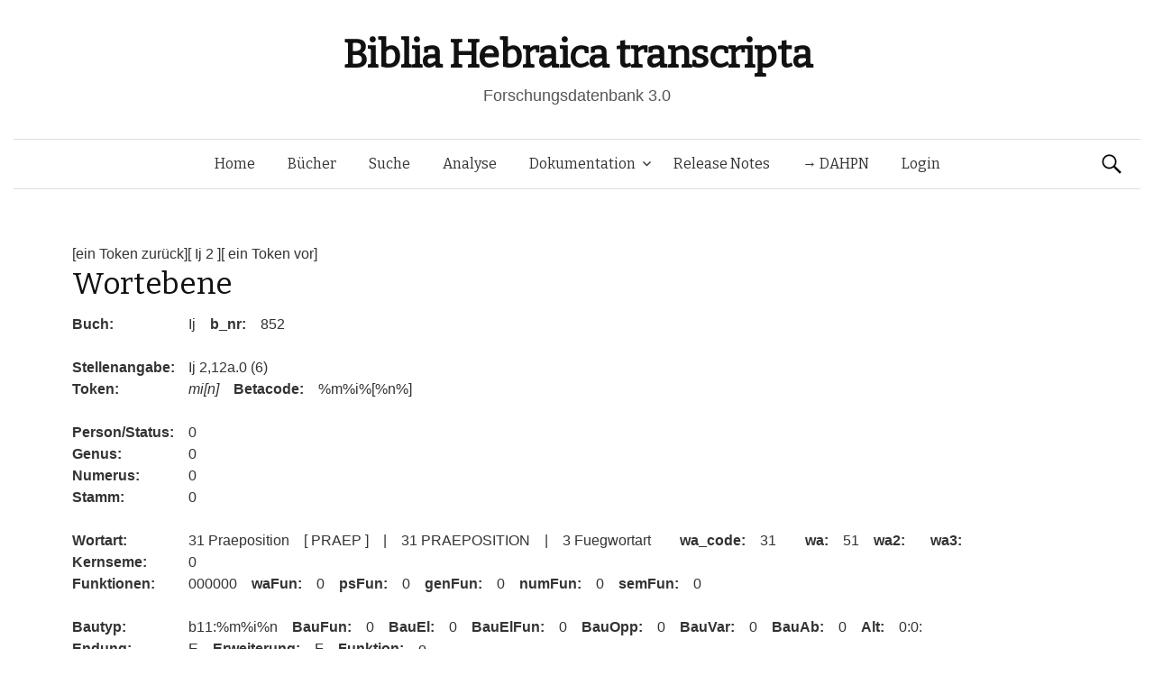

--- FILE ---
content_type: text/html; charset=UTF-8
request_url: https://www.bht.gwi.uni-muenchen.de/db_views/beleg/?book=Ij&chapter=2&b_nr=852
body_size: 9073
content:
<!DOCTYPE html>
<!--[if IE 8]>
<html class="ie8" lang="de">
<![endif]-->
<!--[if !(IE 8) ]><!-->
<html lang="de">
<!--<![endif]-->
<head>
	<meta charset="UTF-8">
	<meta name="viewport" content="width=device-width, initial-scale=1">
	<title>Wortebene</title>
	<link rel="profile" href="http://gmpg.org/xfn/11">
	<link rel="pingback" href="https://www.bht.gwi.uni-muenchen.de/xmlrpc.php">
	<meta name='robots' content='max-image-preview:large' />
<link rel='dns-prefetch' href='//fonts.googleapis.com' />
<link rel="alternate" type="application/rss+xml" title="Biblia Hebraica transcripta &raquo; Feed" href="https://www.bht.gwi.uni-muenchen.de/feed/" />
<link rel="alternate" type="application/rss+xml" title="Biblia Hebraica transcripta &raquo; Kommentar-Feed" href="https://www.bht.gwi.uni-muenchen.de/comments/feed/" />
<link rel="alternate" title="oEmbed (JSON)" type="application/json+oembed" href="https://www.bht.gwi.uni-muenchen.de/wp-json/oembed/1.0/embed?url=https%3A%2F%2Fwww.bht.gwi.uni-muenchen.de%2Fdb_views%2Fbeleg%2F" />
<link rel="alternate" title="oEmbed (XML)" type="text/xml+oembed" href="https://www.bht.gwi.uni-muenchen.de/wp-json/oembed/1.0/embed?url=https%3A%2F%2Fwww.bht.gwi.uni-muenchen.de%2Fdb_views%2Fbeleg%2F&#038;format=xml" />
<style id='wp-img-auto-sizes-contain-inline-css' type='text/css'>
img:is([sizes=auto i],[sizes^="auto," i]){contain-intrinsic-size:3000px 1500px}
/*# sourceURL=wp-img-auto-sizes-contain-inline-css */
</style>
<link rel='stylesheet' id='mci-footnotes-jquery-tooltips-pagelayout-none-css' href='https://www.bht.gwi.uni-muenchen.de/wp-content/plugins/footnotes/css/footnotes-jqttbrpl0.min.css?ver=2.7.3' type='text/css' media='all' />
<style id='wp-emoji-styles-inline-css' type='text/css'>

	img.wp-smiley, img.emoji {
		display: inline !important;
		border: none !important;
		box-shadow: none !important;
		height: 1em !important;
		width: 1em !important;
		margin: 0 0.07em !important;
		vertical-align: -0.1em !important;
		background: none !important;
		padding: 0 !important;
	}
/*# sourceURL=wp-emoji-styles-inline-css */
</style>
<style id='wp-block-library-inline-css' type='text/css'>
:root{--wp-block-synced-color:#7a00df;--wp-block-synced-color--rgb:122,0,223;--wp-bound-block-color:var(--wp-block-synced-color);--wp-editor-canvas-background:#ddd;--wp-admin-theme-color:#007cba;--wp-admin-theme-color--rgb:0,124,186;--wp-admin-theme-color-darker-10:#006ba1;--wp-admin-theme-color-darker-10--rgb:0,107,160.5;--wp-admin-theme-color-darker-20:#005a87;--wp-admin-theme-color-darker-20--rgb:0,90,135;--wp-admin-border-width-focus:2px}@media (min-resolution:192dpi){:root{--wp-admin-border-width-focus:1.5px}}.wp-element-button{cursor:pointer}:root .has-very-light-gray-background-color{background-color:#eee}:root .has-very-dark-gray-background-color{background-color:#313131}:root .has-very-light-gray-color{color:#eee}:root .has-very-dark-gray-color{color:#313131}:root .has-vivid-green-cyan-to-vivid-cyan-blue-gradient-background{background:linear-gradient(135deg,#00d084,#0693e3)}:root .has-purple-crush-gradient-background{background:linear-gradient(135deg,#34e2e4,#4721fb 50%,#ab1dfe)}:root .has-hazy-dawn-gradient-background{background:linear-gradient(135deg,#faaca8,#dad0ec)}:root .has-subdued-olive-gradient-background{background:linear-gradient(135deg,#fafae1,#67a671)}:root .has-atomic-cream-gradient-background{background:linear-gradient(135deg,#fdd79a,#004a59)}:root .has-nightshade-gradient-background{background:linear-gradient(135deg,#330968,#31cdcf)}:root .has-midnight-gradient-background{background:linear-gradient(135deg,#020381,#2874fc)}:root{--wp--preset--font-size--normal:16px;--wp--preset--font-size--huge:42px}.has-regular-font-size{font-size:1em}.has-larger-font-size{font-size:2.625em}.has-normal-font-size{font-size:var(--wp--preset--font-size--normal)}.has-huge-font-size{font-size:var(--wp--preset--font-size--huge)}.has-text-align-center{text-align:center}.has-text-align-left{text-align:left}.has-text-align-right{text-align:right}.has-fit-text{white-space:nowrap!important}#end-resizable-editor-section{display:none}.aligncenter{clear:both}.items-justified-left{justify-content:flex-start}.items-justified-center{justify-content:center}.items-justified-right{justify-content:flex-end}.items-justified-space-between{justify-content:space-between}.screen-reader-text{border:0;clip-path:inset(50%);height:1px;margin:-1px;overflow:hidden;padding:0;position:absolute;width:1px;word-wrap:normal!important}.screen-reader-text:focus{background-color:#ddd;clip-path:none;color:#444;display:block;font-size:1em;height:auto;left:5px;line-height:normal;padding:15px 23px 14px;text-decoration:none;top:5px;width:auto;z-index:100000}html :where(.has-border-color){border-style:solid}html :where([style*=border-top-color]){border-top-style:solid}html :where([style*=border-right-color]){border-right-style:solid}html :where([style*=border-bottom-color]){border-bottom-style:solid}html :where([style*=border-left-color]){border-left-style:solid}html :where([style*=border-width]){border-style:solid}html :where([style*=border-top-width]){border-top-style:solid}html :where([style*=border-right-width]){border-right-style:solid}html :where([style*=border-bottom-width]){border-bottom-style:solid}html :where([style*=border-left-width]){border-left-style:solid}html :where(img[class*=wp-image-]){height:auto;max-width:100%}:where(figure){margin:0 0 1em}html :where(.is-position-sticky){--wp-admin--admin-bar--position-offset:var(--wp-admin--admin-bar--height,0px)}@media screen and (max-width:600px){html :where(.is-position-sticky){--wp-admin--admin-bar--position-offset:0px}}
/*# sourceURL=/wp-includes/css/dist/block-library/common.min.css */
</style>
<style id='classic-theme-styles-inline-css' type='text/css'>
/*! This file is auto-generated */
.wp-block-button__link{color:#fff;background-color:#32373c;border-radius:9999px;box-shadow:none;text-decoration:none;padding:calc(.667em + 2px) calc(1.333em + 2px);font-size:1.125em}.wp-block-file__button{background:#32373c;color:#fff;text-decoration:none}
/*# sourceURL=/wp-includes/css/classic-themes.min.css */
</style>
<link rel='stylesheet' id='dbdoc-frontend-css' href='https://www.bht.gwi.uni-muenchen.de/wp-content/plugins/db-docs/assets/css/frontend.css?ver=1.0.0' type='text/css' media='all' />
<link rel='stylesheet' id='db_viewer_-frontend-css' href='https://www.bht.gwi.uni-muenchen.de/wp-content/plugins/db-views/assets/css/frontend.css?ver=1.0.0' type='text/css' media='all' />
<link rel='stylesheet' id='flex_search-frontend-css' href='https://www.bht.gwi.uni-muenchen.de/wp-content/plugins/flex-search/assets/css/frontend.css?ver=1.0.0' type='text/css' media='all' />
<link rel='stylesheet' id='record_col-css' href='https://www.bht.gwi.uni-muenchen.de/wp-content/plugins/record_col/public/css/record_col-public.css?ver=1.0.0' type='text/css' media='all' />
<link rel='stylesheet' id='math-captcha-frontend-css' href='https://www.bht.gwi.uni-muenchen.de/wp-content/plugins/wp-math-captcha/css/frontend.css?ver=6.9' type='text/css' media='all' />
<link rel='stylesheet' id='parent-style-css' href='https://www.bht.gwi.uni-muenchen.de/wp-content/themes/graphy/style.css?ver=6.9' type='text/css' media='all' />
<link rel='stylesheet' id='graphy-fonts-css' href='//fonts.googleapis.com/css?family=Lora%3A400%2C400italic%2C700%2C700italic%7CBitter%3A400&#038;subset=latin%2Clatin-ext' type='text/css' media='all' />
<link rel='stylesheet' id='graphy-genericons-css' href='https://www.bht.gwi.uni-muenchen.de/wp-content/themes/graphy/genericons/genericons.css?ver=3.0.3' type='text/css' media='all' />
<link rel='stylesheet' id='graphy-style-css' href='https://www.bht.gwi.uni-muenchen.de/wp-content/themes/graphy-child/style.css?ver=6.9' type='text/css' media='all' />
<script type="text/javascript" src="https://www.bht.gwi.uni-muenchen.de/wp-includes/js/jquery/jquery.min.js?ver=3.7.1" id="jquery-core-js"></script>
<script type="text/javascript" src="https://www.bht.gwi.uni-muenchen.de/wp-includes/js/jquery/jquery-migrate.min.js?ver=3.4.1" id="jquery-migrate-js"></script>
<script type="text/javascript" src="https://www.bht.gwi.uni-muenchen.de/wp-content/plugins/footnotes/js/jquery.tools.min.js?ver=1.2.7.redacted.2" id="mci-footnotes-jquery-tools-js"></script>
<script type="text/javascript" src="https://www.bht.gwi.uni-muenchen.de/wp-content/plugins/db-docs/assets/js/frontend.min.js?ver=1.0.0" id="dbdoc-frontend-js"></script>
<script type="text/javascript" src="https://www.bht.gwi.uni-muenchen.de/wp-content/plugins/db-views/assets/js/frontend.min.js?ver=1.0.0" id="db_viewer_-frontend-js"></script>
<script type="text/javascript" src="https://www.bht.gwi.uni-muenchen.de/wp-content/plugins/flex-search/assets/js/queryBuilder.InputRendering.js?ver=6.9" id="flex_search-query_builderInputRendering-js"></script>
<script type="text/javascript" id="flex_search-query_builder-js-extra">
/* <![CDATA[ */
var wpLocalize = {"ajaxurl":"https://www.bht.gwi.uni-muenchen.de/wp-admin/admin-ajax.php"};
//# sourceURL=flex_search-query_builder-js-extra
/* ]]> */
</script>
<script type="text/javascript" src="https://www.bht.gwi.uni-muenchen.de/wp-content/plugins/flex-search/assets/js/queryBuilder_new.js?ver=6.9" id="flex_search-query_builder-js"></script>
<script type="text/javascript" src="https://www.bht.gwi.uni-muenchen.de/wp-content/plugins/flex-search/assets/js/frontend.min.js?ver=1.0.0" id="flex_search-frontend-js"></script>
<script type="text/javascript" src="https://www.bht.gwi.uni-muenchen.de/wp-content/plugins/record_col/public/js/record_col-public.js?ver=1.0.0" id="record_col-js"></script>
<script type="text/javascript" src="https://www.bht.gwi.uni-muenchen.de/wp-content/themes/graphy-child/js/functions.js?ver=6.9" id="graphy-child-functions-js"></script>
<script type="text/javascript" src="https://www.bht.gwi.uni-muenchen.de/wp-content/themes/graphy-child/js/tree.js?ver=6.9" id="tree-js"></script>
<script type="text/javascript" src="https://www.bht.gwi.uni-muenchen.de/wp-content/themes/graphy-child/js/datatables.min.js?ver=6.9" id="dbTables-js"></script>
<script type="text/javascript" src="https://www.bht.gwi.uni-muenchen.de/wp-content/themes/graphy-child/js/key.js?ver=6.9" id="keyboard-js"></script>
<script type="text/javascript" src="https://www.bht.gwi.uni-muenchen.de/wp-content/themes/graphy-child/js/keyjs-inputRendering.js?ver=6.9" id="keyjs-inputRendering-js"></script>
<script type="text/javascript" src="https://www.bht.gwi.uni-muenchen.de/wp-content/themes/graphy-child/js/tableSortTranscript.js?ver=6.9" id="transscriptSort-js"></script>
<link rel="EditURI" type="application/rsd+xml" title="RSD" href="https://www.bht.gwi.uni-muenchen.de/xmlrpc.php?rsd" />
<meta name="generator" content="WordPress 6.9" />
<link rel="canonical" href="https://www.bht.gwi.uni-muenchen.de/db_views/beleg/" />
<link rel='shortlink' href='https://www.bht.gwi.uni-muenchen.de/?p=116' />
		<style type="text/css">
			.site-logo { margin-top: px; padding-bottom: px; }
			.entry-content a, .entry-summary a, .comment-content a, .comment-respond a, .navigation a, .comment-navigation a, .current-menu-item > a { color: #33aa33; }
			a:hover { color: #33aa33; }
		</style>
	<style type="text/css">.recentcomments a{display:inline !important;padding:0 !important;margin:0 !important;}</style><!-- Piwik -->
<script type="text/javascript">
  var _paq = _paq || [];
  _paq.push(["setDomains", ["*.www.bht.gwi.uni-muenchen.de","*.www.bht-names.gwi.uni-muenchen.de"]]);
  _paq.push(['trackPageView']);
  _paq.push(['enableLinkTracking']);
  (function() {
    var u="//piwik.gwi.uni-muenchen.de/";
    _paq.push(['setTrackerUrl', u+'piwik.php']);
    _paq.push(['setSiteId', 6]);
    var d=document, g=d.createElement('script'), s=d.getElementsByTagName('script')[0];
    g.type='text/javascript'; g.async=true; g.defer=true; g.src=u+'piwik.js'; s.parentNode.insertBefore(g,s);
  })();
</script>
<!-- End Piwik Code -->
<link rel="icon" href="https://www.bht.gwi.uni-muenchen.de/wp-content/uploads/2020/11/cropped-BHt-1-1-32x32.png" sizes="32x32" />
<link rel="icon" href="https://www.bht.gwi.uni-muenchen.de/wp-content/uploads/2020/11/cropped-BHt-1-1-192x192.png" sizes="192x192" />
<link rel="apple-touch-icon" href="https://www.bht.gwi.uni-muenchen.de/wp-content/uploads/2020/11/cropped-BHt-1-1-180x180.png" />
<meta name="msapplication-TileImage" content="https://www.bht.gwi.uni-muenchen.de/wp-content/uploads/2020/11/cropped-BHt-1-1-270x270.png" />
		<style type="text/css" id="wp-custom-css">
			.page-id-5170 .entry-title {
display:none;
}

.page-id-5372 .entry-title {
display:none;
}

.hentry .entrywrap {
padding: 1em;

.site-header .site-branding {
max-width: 800px;
}
	
.site-header {
    margin-bottom: 0px;
}
			</style>
		
<style type="text/css" media="all">
.footnotes_reference_container {margin-top: 24px !important; margin-bottom: 0px !important;}
.footnote_container_prepare > p {border-bottom: 1px solid #aaaaaa !important;}
.footnote_tooltip { font-size: 13px !important; background-color: #fff7a7 !important; border-width: 1px !important; border-style: solid !important; border-color: #cccc99 !important; border-radius: 3px !important; -webkit-box-shadow: 2px 2px 11px #666666; -moz-box-shadow: 2px 2px 11px #666666; box-shadow: 2px 2px 11px #666666;}


</style>
</head>

<body class="wp-singular db_views-template-default single single-db_views postid-116 wp-theme-graphy wp-child-theme-graphy-child has-sidebar footer-0">
	<div id="page" class="hfeed site">

		<header id="masthead" class="site-header" role="banner">
			<div class="site-branding">
										<h1 class="site-title"><a href="https://www.bht.gwi.uni-muenchen.de/" rel="home">Biblia Hebraica transcripta</a></h1>
															<div class="site-description">Forschungsdatenbank 3.0</div>
							</div>

			<div class="main-navigation-wrapper">
				<nav id="site-navigation" class="main-navigation" role="navigation">
					<h1 class="menu-toggle">Menü</h1>
					<a class="skip-link screen-reader-text" href="#content">Springe zum Inhalt</a>

					<div class="menu-hauptmenu-container"><ul id="menu-hauptmenu" class="menu"><li id="menu-item-300" class="menu-item menu-item-type-post_type menu-item-object-page menu-item-home menu-item-300"><a href="https://www.bht.gwi.uni-muenchen.de/">Home</a></li>
<li id="menu-item-206" class="menu-item menu-item-type-post_type menu-item-object-db_views menu-item-206"><a href="https://www.bht.gwi.uni-muenchen.de/db_views/ubersicht/">Bücher</a></li>
<li id="menu-item-202" class="menu-item menu-item-type-post_type menu-item-object-flex_search menu-item-202"><a href="https://www.bht.gwi.uni-muenchen.de/flex_search/suche/">Suche</a></li>
<li id="menu-item-5659" class="menu-item menu-item-type-post_type menu-item-object-page menu-item-5659"><a href="https://www.bht.gwi.uni-muenchen.de/d3-visualisierung/">Analyse</a></li>
<li id="menu-item-395" class="menu-item menu-item-type-post_type menu-item-object-page menu-item-has-children menu-item-395"><a href="https://www.bht.gwi.uni-muenchen.de/dokumentation/">Dokumentation</a>
<ul class="sub-menu">
	<li id="menu-item-626" class="menu-item menu-item-type-post_type menu-item-object-page menu-item-has-children menu-item-626"><a href="https://www.bht.gwi.uni-muenchen.de/einleitung-2/">Einleitung</a>
	<ul class="sub-menu">
		<li id="menu-item-872" class="menu-item menu-item-type-post_type menu-item-object-page menu-item-872"><a href="https://www.bht.gwi.uni-muenchen.de/einleitung-2/">Inhalt</a></li>
		<li id="menu-item-817" class="menu-item menu-item-type-post_type menu-item-object-page menu-item-has-children menu-item-817"><a href="https://www.bht.gwi.uni-muenchen.de/einleitung/">1 Ziele</a>
		<ul class="sub-menu">
			<li id="menu-item-802" class="menu-item menu-item-type-post_type menu-item-object-page menu-item-802"><a href="https://www.bht.gwi.uni-muenchen.de/1-1-vollstaendige-wiedergabe-der-morphologischen-struktur-der-worter-im-at/">1.1 Wörter</a></li>
			<li id="menu-item-807" class="menu-item menu-item-type-post_type menu-item-object-page menu-item-807"><a href="https://www.bht.gwi.uni-muenchen.de/1-2-vollstaendige-wiedergabe-der-saetze-mit-ihren-grenzen/">1.2 Sätze</a></li>
			<li id="menu-item-812" class="menu-item menu-item-type-post_type menu-item-object-page menu-item-812"><a href="https://www.bht.gwi.uni-muenchen.de/vollstaendige-wiedergabe-der-datenstruktur/">1.3 Datenstruktur</a></li>
		</ul>
</li>
		<li id="menu-item-797" class="menu-item menu-item-type-post_type menu-item-object-page menu-item-has-children menu-item-797"><a href="https://www.bht.gwi.uni-muenchen.de/2-besonderheiten-der-transkription/">2 Besonderheiten</a>
		<ul class="sub-menu">
			<li id="menu-item-792" class="menu-item menu-item-type-post_type menu-item-object-page menu-item-792"><a href="https://www.bht.gwi.uni-muenchen.de/2-1-morphologische-besonderheiten/">2.1 Morphologisch</a></li>
			<li id="menu-item-787" class="menu-item menu-item-type-post_type menu-item-object-page menu-item-787"><a href="https://www.bht.gwi.uni-muenchen.de/2-2-orthographiebezogene-besonderheiten/">2.2 Orthograph.</a></li>
		</ul>
</li>
		<li id="menu-item-782" class="menu-item menu-item-type-post_type menu-item-object-page menu-item-782"><a href="https://www.bht.gwi.uni-muenchen.de/3-marginalzeichen/">3 Marginalzeichen</a></li>
		<li id="menu-item-777" class="menu-item menu-item-type-post_type menu-item-object-page menu-item-777"><a href="https://www.bht.gwi.uni-muenchen.de/4-vorteile-der-transkription/">4 Vorteile</a></li>
	</ul>
</li>
	<li id="menu-item-5946" class="menu-item menu-item-type-post_type menu-item-object-page menu-item-5946"><a href="https://www.bht.gwi.uni-muenchen.de/dokumentation-2/">Dokumentation</a></li>
	<li id="menu-item-850" class="menu-item menu-item-type-post_type menu-item-object-page menu-item-has-children menu-item-850"><a href="https://www.bht.gwi.uni-muenchen.de/zeichenkodierung-2/">Zeichenkodierung</a>
	<ul class="sub-menu">
		<li id="menu-item-861" class="menu-item menu-item-type-post_type menu-item-object-db_views menu-item-861"><a href="https://www.bht.gwi.uni-muenchen.de/db_views/zeichenkodierungtra/">Transkription 1</a></li>
		<li id="menu-item-856" class="menu-item menu-item-type-post_type menu-item-object-db_views menu-item-856"><a href="https://www.bht.gwi.uni-muenchen.de/db_views/zeichenkodierungsem/">Transkription 2</a></li>
		<li id="menu-item-851" class="menu-item menu-item-type-post_type menu-item-object-db_views menu-item-851"><a href="https://www.bht.gwi.uni-muenchen.de/db_views/zeichenkodierungson/">Transkription 3</a></li>
		<li id="menu-item-3338" class="menu-item menu-item-type-post_type menu-item-object-db_views menu-item-3338"><a href="https://www.bht.gwi.uni-muenchen.de/db_views/zeichenkodierung-transkription-epigraphisch-hebraeisch/">Epigraphisch-Hebräische Transkription : Zusatzzeichen</a></li>
	</ul>
</li>
	<li id="menu-item-870" class="menu-item menu-item-type-post_type menu-item-object-db_views menu-item-870"><a href="https://www.bht.gwi.uni-muenchen.de/db_views/systematik-wortarten/">Wortarten</a></li>
</ul>
</li>
<li id="menu-item-289" class="menu-item menu-item-type-post_type menu-item-object-db_views menu-item-289"><a href="https://www.bht.gwi.uni-muenchen.de/db_views/release-notes/">Release Notes</a></li>
<li id="menu-item-5912" class="menu-item menu-item-type-custom menu-item-object-custom menu-item-5912"><a href="http://www.dahpn.gwi.uni-muenchen.de">→ DAHPN</a></li>
<li id="menu-item-309" class="menu-item menu-item-type-custom menu-item-object-custom menu-item-309"><a href="https://www.bht.gwi.uni-muenchen.de/wp-login.php">Login</a></li>
</ul></div>
										<form role="search" method="get" class="search-form" action="https://www.bht.gwi.uni-muenchen.de/">
				<label>
					<span class="screen-reader-text">Suche nach:</span>
					<input type="search" class="search-field" placeholder="Suchen …" value="" name="s" />
				</label>
				<input type="submit" class="search-submit" value="Suchen" />
			</form>							</nav><!-- #site-navigation -->
		</div>

		</header><!-- #masthead -->

<div id="content" class="site-content">


<script type="text/javascript">
	
	jQuery(document).ready(function() {


		var url_string = window.location.href;
		var url = new URL(url_string);
		var query = url.searchParams.get("query");

        if(query !=undefined){
        	        setCookie("searchInputqueryString/flex_search/suche/",'[{"field":"stueck","value":"'+query+'"},{"field":"wa","value":"162 Personname"}]',2);
        	        window.open("https://www.bht.gwi.uni-muenchen.de/flex_search/suche/",'_self');

        }

	});


</script>
<div><a href="/db_views/beleg?book=Ij&chapter=2&b_nr=851">[ein Token zurück]</a><a href="/db_views/chapter?book=Ij&chapter=2&">[ Ij 2 ]</a><a href="/db_views/beleg?book=Ij&chapter=2&b_nr=853">[ ein Token vor]</a></div>        <h1 class="entry-title">Wortebene</h1>
    <table border="0"><tr><td> <b> Buch: </b> </td> <td> Ij &nbsp;&nbsp; <b> b_nr: </b> &nbsp;&nbsp; 852 </td></tr><tr><td> &nbsp; </td> <td> &nbsp; </td></tr><tr><td> <b> Stellenangabe: </b> </td> <td> Ij 2,12a.0 (6)</td></tr><tr><td> <b> Token: </b> </td> <td><i> mi[n]</i> &nbsp;&nbsp; <b> Betacode: </b> &nbsp;&nbsp; %m%i%[%n%] </td></tr><tr><td> &nbsp; </td> <td> &nbsp; </td></tr><tr><td> <b> Person/Status: </b> </td> <td> 0 </td></tr><tr><td> <b> Genus: </td> </b> <td> 0 </td></tr><tr><td> <b> Numerus: </td> </b> <td> 0 </td></tr><tr><td> <b> Stamm: </td> </b> <td> 0 </td></tr><tr><td> &nbsp; </td> <td> &nbsp; </td></tr><tr><td> <b> Wortart: </b> </td> <td> 31 Praeposition &nbsp;&nbsp; [ PRAEP ] &nbsp;&nbsp; | &nbsp;&nbsp; 31 PRAEPOSITION &nbsp;&nbsp; | &nbsp;&nbsp; 3 Fuegwortart &nbsp;&nbsp;&nbsp;&nbsp;&nbsp;&nbsp;
                                            <b> wa_code: </b> &nbsp;&nbsp; 31 &nbsp;&nbsp;&nbsp;&nbsp;&nbsp;&nbsp;
                                            <b> wa: </b> &nbsp;&nbsp; 51 &nbsp;&nbsp;
                                            <b> wa2: </b> &nbsp;&nbsp;  &nbsp;&nbsp;
                                            <b> wa3: </b> &nbsp;&nbsp;  </td></tr><tr><td> <b> Kernseme: </b> </td> <td> 0 </td></tr><tr><td> <b> Funktionen: </b> </td> <td> 000000 &nbsp;&nbsp;
                                               <b> waFun: </b> &nbsp;&nbsp; 0 &nbsp;&nbsp;
                                               <b> psFun: </b> &nbsp;&nbsp; 0 &nbsp;&nbsp;
                                               <b> genFun: </b> &nbsp;&nbsp; 0 &nbsp;&nbsp;
                                               <b> numFun: </b> &nbsp;&nbsp; 0 &nbsp;&nbsp;
                                               <b> semFun: </b> &nbsp;&nbsp; 0 </td></tr><tr><td> &nbsp; </td> <td> &nbsp; </td></tr><tr><td> <b> Bautyp: </b> </td> <td> b11:%m%i%n &nbsp;&nbsp;
                                            <b> BauFun: </b> &nbsp;&nbsp; 0 &nbsp;&nbsp;
                                            <b> BauEl: </b> &nbsp;&nbsp; 0 &nbsp;&nbsp;
                                            <b> BauElFun: </b> &nbsp;&nbsp; 0 &nbsp;&nbsp;
                                            <b> BauOpp: </b> &nbsp;&nbsp; 0 &nbsp;&nbsp;
                                            <b> BauVar: </b> &nbsp;&nbsp; 0 &nbsp;&nbsp;
                                            <b> BauAb: </b> &nbsp;&nbsp; 0 &nbsp;&nbsp;
                                            <b> Alt: </b> &nbsp;&nbsp; 0:0: </td></tr><tr><td> <b> Endung: </b> </td> <td> E &nbsp;&nbsp;
                                           <b> Erweiterung: </b> &nbsp;&nbsp; F &nbsp;&nbsp;
                                           <b> Funktion: </b> &nbsp;&nbsp; o </td></tr><tr><td> &nbsp; </td> <td> &nbsp; </td></tr><tr><td> <b> Basis: </b> </td> <td><i> mn</i> &nbsp;  &nbsp; <i> </i> &nbsp;&nbsp; [ %m%n &nbsp;  &nbsp;  ] &nbsp;&nbsp;
                                          <b> BasEl: </b> &nbsp;&nbsp; 0 &nbsp;&nbsp;
                                          <b> BasVar: </b> &nbsp;&nbsp; 0 &nbsp;&nbsp;
                                          <b> BasAb: </b> &nbsp;&nbsp; 0 </td></tr><tr><td> <b> Wurzel: </b> </td> <td><i> </i> &nbsp;&nbsp; [ 0 ] </td></tr><tr><td> <b> Lexem: </b> </td> <td> <i> min</i> &nbsp; l+ &nbsp;&nbsp; [ %m%i%n &nbsp; l+ ] </td></tr><tr><td> &nbsp; </td> <td> &nbsp; </td></tr><tr><td> <b> Sprache: </b> </td> <td> fh:f+ </td></tr><tr><td> &nbsp; </td> <td> &nbsp; </td></tr></table><div><b>[ Wortebene ]</b></div><div><a href="/db_views/tree?book=Ij&chapter=2&b_nr=852&bm_nr=226&vers=12&satz=a&s_nr=142">[ Wortfügungsebene ]</a> &nbsp; </div><div> <a href="/db_views/satzfugungsebene?book=Ij&chapter=2&b_nr=852&bm_nr=226&vers=12&satz=a&s_nr=142">[ Satzebene ]</a>  &nbsp; </div> </div>Um Kommentare zu hinterlassen loggen Sie sich bitte ein.
	</div><!-- #content -->

	<footer id="colophon" class="site-footer" role="contentinfo">
				<div class="site-info">
			<div class="site-copyright">&copy; 2026 <a href="https://www.bht.gwi.uni-muenchen.de/" rel="home">Biblia Hebraica transcripta</a></div>
			<div class="site-credit">Powered by<a href="http://de.wordpress.org/">WordPress</a> &amp;
			<a href="http://themegraphy.com/">Themegraphy</a></div>
		</div><!-- .site-info -->
	</footer><!-- #colophon -->
</div><!-- #page -->

<script type="speculationrules">
{"prefetch":[{"source":"document","where":{"and":[{"href_matches":"/*"},{"not":{"href_matches":["/wp-*.php","/wp-admin/*","/wp-content/uploads/*","/wp-content/*","/wp-content/plugins/*","/wp-content/themes/graphy-child/*","/wp-content/themes/graphy/*","/*\\?(.+)"]}},{"not":{"selector_matches":"a[rel~=\"nofollow\"]"}},{"not":{"selector_matches":".no-prefetch, .no-prefetch a"}}]},"eagerness":"conservative"}]}
</script>
<noscript><p><img src="//piwik.gwi.uni-muenchen.de/piwik.php?idsite=6" style="border:0;" alt="" /></p></noscript>
<style id='global-styles-inline-css' type='text/css'>
:root{--wp--preset--aspect-ratio--square: 1;--wp--preset--aspect-ratio--4-3: 4/3;--wp--preset--aspect-ratio--3-4: 3/4;--wp--preset--aspect-ratio--3-2: 3/2;--wp--preset--aspect-ratio--2-3: 2/3;--wp--preset--aspect-ratio--16-9: 16/9;--wp--preset--aspect-ratio--9-16: 9/16;--wp--preset--color--black: #000000;--wp--preset--color--cyan-bluish-gray: #abb8c3;--wp--preset--color--white: #ffffff;--wp--preset--color--pale-pink: #f78da7;--wp--preset--color--vivid-red: #cf2e2e;--wp--preset--color--luminous-vivid-orange: #ff6900;--wp--preset--color--luminous-vivid-amber: #fcb900;--wp--preset--color--light-green-cyan: #7bdcb5;--wp--preset--color--vivid-green-cyan: #00d084;--wp--preset--color--pale-cyan-blue: #8ed1fc;--wp--preset--color--vivid-cyan-blue: #0693e3;--wp--preset--color--vivid-purple: #9b51e0;--wp--preset--gradient--vivid-cyan-blue-to-vivid-purple: linear-gradient(135deg,rgb(6,147,227) 0%,rgb(155,81,224) 100%);--wp--preset--gradient--light-green-cyan-to-vivid-green-cyan: linear-gradient(135deg,rgb(122,220,180) 0%,rgb(0,208,130) 100%);--wp--preset--gradient--luminous-vivid-amber-to-luminous-vivid-orange: linear-gradient(135deg,rgb(252,185,0) 0%,rgb(255,105,0) 100%);--wp--preset--gradient--luminous-vivid-orange-to-vivid-red: linear-gradient(135deg,rgb(255,105,0) 0%,rgb(207,46,46) 100%);--wp--preset--gradient--very-light-gray-to-cyan-bluish-gray: linear-gradient(135deg,rgb(238,238,238) 0%,rgb(169,184,195) 100%);--wp--preset--gradient--cool-to-warm-spectrum: linear-gradient(135deg,rgb(74,234,220) 0%,rgb(151,120,209) 20%,rgb(207,42,186) 40%,rgb(238,44,130) 60%,rgb(251,105,98) 80%,rgb(254,248,76) 100%);--wp--preset--gradient--blush-light-purple: linear-gradient(135deg,rgb(255,206,236) 0%,rgb(152,150,240) 100%);--wp--preset--gradient--blush-bordeaux: linear-gradient(135deg,rgb(254,205,165) 0%,rgb(254,45,45) 50%,rgb(107,0,62) 100%);--wp--preset--gradient--luminous-dusk: linear-gradient(135deg,rgb(255,203,112) 0%,rgb(199,81,192) 50%,rgb(65,88,208) 100%);--wp--preset--gradient--pale-ocean: linear-gradient(135deg,rgb(255,245,203) 0%,rgb(182,227,212) 50%,rgb(51,167,181) 100%);--wp--preset--gradient--electric-grass: linear-gradient(135deg,rgb(202,248,128) 0%,rgb(113,206,126) 100%);--wp--preset--gradient--midnight: linear-gradient(135deg,rgb(2,3,129) 0%,rgb(40,116,252) 100%);--wp--preset--font-size--small: 13px;--wp--preset--font-size--medium: 20px;--wp--preset--font-size--large: 36px;--wp--preset--font-size--x-large: 42px;--wp--preset--spacing--20: 0.44rem;--wp--preset--spacing--30: 0.67rem;--wp--preset--spacing--40: 1rem;--wp--preset--spacing--50: 1.5rem;--wp--preset--spacing--60: 2.25rem;--wp--preset--spacing--70: 3.38rem;--wp--preset--spacing--80: 5.06rem;--wp--preset--shadow--natural: 6px 6px 9px rgba(0, 0, 0, 0.2);--wp--preset--shadow--deep: 12px 12px 50px rgba(0, 0, 0, 0.4);--wp--preset--shadow--sharp: 6px 6px 0px rgba(0, 0, 0, 0.2);--wp--preset--shadow--outlined: 6px 6px 0px -3px rgb(255, 255, 255), 6px 6px rgb(0, 0, 0);--wp--preset--shadow--crisp: 6px 6px 0px rgb(0, 0, 0);}:where(.is-layout-flex){gap: 0.5em;}:where(.is-layout-grid){gap: 0.5em;}body .is-layout-flex{display: flex;}.is-layout-flex{flex-wrap: wrap;align-items: center;}.is-layout-flex > :is(*, div){margin: 0;}body .is-layout-grid{display: grid;}.is-layout-grid > :is(*, div){margin: 0;}:where(.wp-block-columns.is-layout-flex){gap: 2em;}:where(.wp-block-columns.is-layout-grid){gap: 2em;}:where(.wp-block-post-template.is-layout-flex){gap: 1.25em;}:where(.wp-block-post-template.is-layout-grid){gap: 1.25em;}.has-black-color{color: var(--wp--preset--color--black) !important;}.has-cyan-bluish-gray-color{color: var(--wp--preset--color--cyan-bluish-gray) !important;}.has-white-color{color: var(--wp--preset--color--white) !important;}.has-pale-pink-color{color: var(--wp--preset--color--pale-pink) !important;}.has-vivid-red-color{color: var(--wp--preset--color--vivid-red) !important;}.has-luminous-vivid-orange-color{color: var(--wp--preset--color--luminous-vivid-orange) !important;}.has-luminous-vivid-amber-color{color: var(--wp--preset--color--luminous-vivid-amber) !important;}.has-light-green-cyan-color{color: var(--wp--preset--color--light-green-cyan) !important;}.has-vivid-green-cyan-color{color: var(--wp--preset--color--vivid-green-cyan) !important;}.has-pale-cyan-blue-color{color: var(--wp--preset--color--pale-cyan-blue) !important;}.has-vivid-cyan-blue-color{color: var(--wp--preset--color--vivid-cyan-blue) !important;}.has-vivid-purple-color{color: var(--wp--preset--color--vivid-purple) !important;}.has-black-background-color{background-color: var(--wp--preset--color--black) !important;}.has-cyan-bluish-gray-background-color{background-color: var(--wp--preset--color--cyan-bluish-gray) !important;}.has-white-background-color{background-color: var(--wp--preset--color--white) !important;}.has-pale-pink-background-color{background-color: var(--wp--preset--color--pale-pink) !important;}.has-vivid-red-background-color{background-color: var(--wp--preset--color--vivid-red) !important;}.has-luminous-vivid-orange-background-color{background-color: var(--wp--preset--color--luminous-vivid-orange) !important;}.has-luminous-vivid-amber-background-color{background-color: var(--wp--preset--color--luminous-vivid-amber) !important;}.has-light-green-cyan-background-color{background-color: var(--wp--preset--color--light-green-cyan) !important;}.has-vivid-green-cyan-background-color{background-color: var(--wp--preset--color--vivid-green-cyan) !important;}.has-pale-cyan-blue-background-color{background-color: var(--wp--preset--color--pale-cyan-blue) !important;}.has-vivid-cyan-blue-background-color{background-color: var(--wp--preset--color--vivid-cyan-blue) !important;}.has-vivid-purple-background-color{background-color: var(--wp--preset--color--vivid-purple) !important;}.has-black-border-color{border-color: var(--wp--preset--color--black) !important;}.has-cyan-bluish-gray-border-color{border-color: var(--wp--preset--color--cyan-bluish-gray) !important;}.has-white-border-color{border-color: var(--wp--preset--color--white) !important;}.has-pale-pink-border-color{border-color: var(--wp--preset--color--pale-pink) !important;}.has-vivid-red-border-color{border-color: var(--wp--preset--color--vivid-red) !important;}.has-luminous-vivid-orange-border-color{border-color: var(--wp--preset--color--luminous-vivid-orange) !important;}.has-luminous-vivid-amber-border-color{border-color: var(--wp--preset--color--luminous-vivid-amber) !important;}.has-light-green-cyan-border-color{border-color: var(--wp--preset--color--light-green-cyan) !important;}.has-vivid-green-cyan-border-color{border-color: var(--wp--preset--color--vivid-green-cyan) !important;}.has-pale-cyan-blue-border-color{border-color: var(--wp--preset--color--pale-cyan-blue) !important;}.has-vivid-cyan-blue-border-color{border-color: var(--wp--preset--color--vivid-cyan-blue) !important;}.has-vivid-purple-border-color{border-color: var(--wp--preset--color--vivid-purple) !important;}.has-vivid-cyan-blue-to-vivid-purple-gradient-background{background: var(--wp--preset--gradient--vivid-cyan-blue-to-vivid-purple) !important;}.has-light-green-cyan-to-vivid-green-cyan-gradient-background{background: var(--wp--preset--gradient--light-green-cyan-to-vivid-green-cyan) !important;}.has-luminous-vivid-amber-to-luminous-vivid-orange-gradient-background{background: var(--wp--preset--gradient--luminous-vivid-amber-to-luminous-vivid-orange) !important;}.has-luminous-vivid-orange-to-vivid-red-gradient-background{background: var(--wp--preset--gradient--luminous-vivid-orange-to-vivid-red) !important;}.has-very-light-gray-to-cyan-bluish-gray-gradient-background{background: var(--wp--preset--gradient--very-light-gray-to-cyan-bluish-gray) !important;}.has-cool-to-warm-spectrum-gradient-background{background: var(--wp--preset--gradient--cool-to-warm-spectrum) !important;}.has-blush-light-purple-gradient-background{background: var(--wp--preset--gradient--blush-light-purple) !important;}.has-blush-bordeaux-gradient-background{background: var(--wp--preset--gradient--blush-bordeaux) !important;}.has-luminous-dusk-gradient-background{background: var(--wp--preset--gradient--luminous-dusk) !important;}.has-pale-ocean-gradient-background{background: var(--wp--preset--gradient--pale-ocean) !important;}.has-electric-grass-gradient-background{background: var(--wp--preset--gradient--electric-grass) !important;}.has-midnight-gradient-background{background: var(--wp--preset--gradient--midnight) !important;}.has-small-font-size{font-size: var(--wp--preset--font-size--small) !important;}.has-medium-font-size{font-size: var(--wp--preset--font-size--medium) !important;}.has-large-font-size{font-size: var(--wp--preset--font-size--large) !important;}.has-x-large-font-size{font-size: var(--wp--preset--font-size--x-large) !important;}
/*# sourceURL=global-styles-inline-css */
</style>
<script type="text/javascript" src="https://www.bht.gwi.uni-muenchen.de/wp-includes/js/jquery/ui/core.min.js?ver=1.13.3" id="jquery-ui-core-js"></script>
<script type="text/javascript" src="https://www.bht.gwi.uni-muenchen.de/wp-includes/js/jquery/ui/tooltip.min.js?ver=1.13.3" id="jquery-ui-tooltip-js"></script>
<script type="text/javascript" src="https://www.bht.gwi.uni-muenchen.de/wp-content/themes/graphy/js/navigation.js?ver=20140207" id="graphy-navigation-js"></script>
<script type="text/javascript" src="https://www.bht.gwi.uni-muenchen.de/wp-content/themes/graphy/js/skip-link-focus-fix.js?ver=20130115" id="graphy-skip-link-focus-fix-js"></script>
<script id="wp-emoji-settings" type="application/json">
{"baseUrl":"https://s.w.org/images/core/emoji/17.0.2/72x72/","ext":".png","svgUrl":"https://s.w.org/images/core/emoji/17.0.2/svg/","svgExt":".svg","source":{"concatemoji":"https://www.bht.gwi.uni-muenchen.de/wp-includes/js/wp-emoji-release.min.js?ver=6.9"}}
</script>
<script type="module">
/* <![CDATA[ */
/*! This file is auto-generated */
const a=JSON.parse(document.getElementById("wp-emoji-settings").textContent),o=(window._wpemojiSettings=a,"wpEmojiSettingsSupports"),s=["flag","emoji"];function i(e){try{var t={supportTests:e,timestamp:(new Date).valueOf()};sessionStorage.setItem(o,JSON.stringify(t))}catch(e){}}function c(e,t,n){e.clearRect(0,0,e.canvas.width,e.canvas.height),e.fillText(t,0,0);t=new Uint32Array(e.getImageData(0,0,e.canvas.width,e.canvas.height).data);e.clearRect(0,0,e.canvas.width,e.canvas.height),e.fillText(n,0,0);const a=new Uint32Array(e.getImageData(0,0,e.canvas.width,e.canvas.height).data);return t.every((e,t)=>e===a[t])}function p(e,t){e.clearRect(0,0,e.canvas.width,e.canvas.height),e.fillText(t,0,0);var n=e.getImageData(16,16,1,1);for(let e=0;e<n.data.length;e++)if(0!==n.data[e])return!1;return!0}function u(e,t,n,a){switch(t){case"flag":return n(e,"\ud83c\udff3\ufe0f\u200d\u26a7\ufe0f","\ud83c\udff3\ufe0f\u200b\u26a7\ufe0f")?!1:!n(e,"\ud83c\udde8\ud83c\uddf6","\ud83c\udde8\u200b\ud83c\uddf6")&&!n(e,"\ud83c\udff4\udb40\udc67\udb40\udc62\udb40\udc65\udb40\udc6e\udb40\udc67\udb40\udc7f","\ud83c\udff4\u200b\udb40\udc67\u200b\udb40\udc62\u200b\udb40\udc65\u200b\udb40\udc6e\u200b\udb40\udc67\u200b\udb40\udc7f");case"emoji":return!a(e,"\ud83e\u1fac8")}return!1}function f(e,t,n,a){let r;const o=(r="undefined"!=typeof WorkerGlobalScope&&self instanceof WorkerGlobalScope?new OffscreenCanvas(300,150):document.createElement("canvas")).getContext("2d",{willReadFrequently:!0}),s=(o.textBaseline="top",o.font="600 32px Arial",{});return e.forEach(e=>{s[e]=t(o,e,n,a)}),s}function r(e){var t=document.createElement("script");t.src=e,t.defer=!0,document.head.appendChild(t)}a.supports={everything:!0,everythingExceptFlag:!0},new Promise(t=>{let n=function(){try{var e=JSON.parse(sessionStorage.getItem(o));if("object"==typeof e&&"number"==typeof e.timestamp&&(new Date).valueOf()<e.timestamp+604800&&"object"==typeof e.supportTests)return e.supportTests}catch(e){}return null}();if(!n){if("undefined"!=typeof Worker&&"undefined"!=typeof OffscreenCanvas&&"undefined"!=typeof URL&&URL.createObjectURL&&"undefined"!=typeof Blob)try{var e="postMessage("+f.toString()+"("+[JSON.stringify(s),u.toString(),c.toString(),p.toString()].join(",")+"));",a=new Blob([e],{type:"text/javascript"});const r=new Worker(URL.createObjectURL(a),{name:"wpTestEmojiSupports"});return void(r.onmessage=e=>{i(n=e.data),r.terminate(),t(n)})}catch(e){}i(n=f(s,u,c,p))}t(n)}).then(e=>{for(const n in e)a.supports[n]=e[n],a.supports.everything=a.supports.everything&&a.supports[n],"flag"!==n&&(a.supports.everythingExceptFlag=a.supports.everythingExceptFlag&&a.supports[n]);var t;a.supports.everythingExceptFlag=a.supports.everythingExceptFlag&&!a.supports.flag,a.supports.everything||((t=a.source||{}).concatemoji?r(t.concatemoji):t.wpemoji&&t.twemoji&&(r(t.twemoji),r(t.wpemoji)))});
//# sourceURL=https://www.bht.gwi.uni-muenchen.de/wp-includes/js/wp-emoji-loader.min.js
/* ]]> */
</script>

</body>
</html>